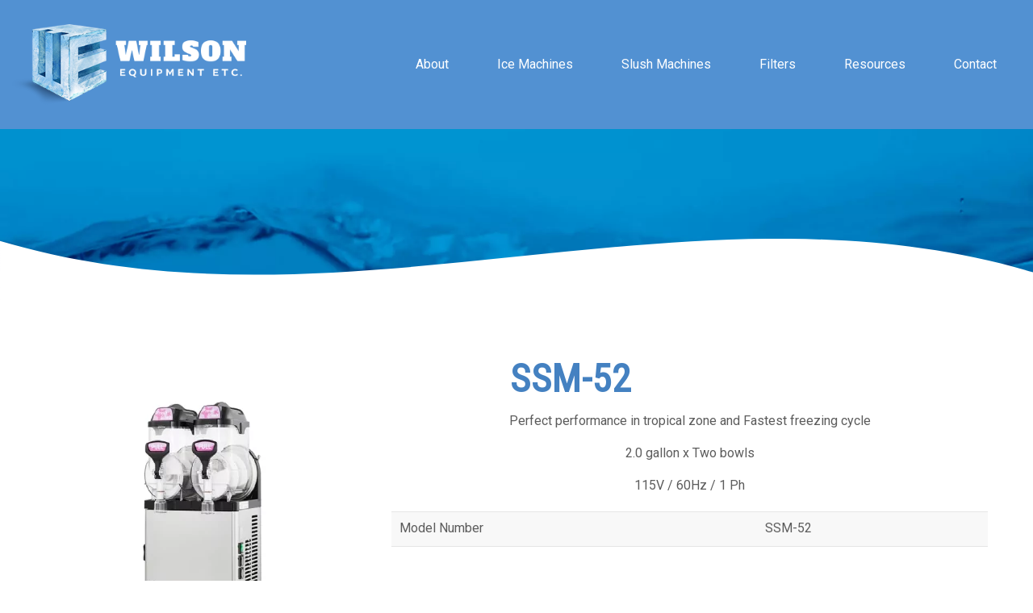

--- FILE ---
content_type: application/javascript
request_url: https://weefl.com/wp-content/themes/wilsonnew/assets/js/global.js
body_size: 4779
content:
;
(function ($) {

    if ($("#gform_wrapper_2").html()) {
        $("#gform_wrapper_2 .ginput_container_textarea textarea").val($("#custom-message").html());
        var uri = window.location.toString();
        if (uri.indexOf("?") > 0) {
            var clean_uri = uri.substring(0, uri.indexOf("?"));
            window.history.replaceState({}, document.title, clean_uri);
        }
    }
    ////Slider
    $('.hero-section-slider').slick({
        arrows: false,
        dots: true,
        rows: 0
    });
    $('.brands-slider').slick({
        slidesToShow: 3,
        arrows: true,
        dots: false,
        rows: 0,
        infinite: false,
        responsive: [
            {
                breakpoint: 1025,
                settings: {
                    slidesToShow: 2,
                    slidesToScroll: 1,
                    dots: false
                }
            },
            {
                breakpoint: 600,
                settings: {
                    slidesToShow: 1,
                    slidesToScroll: 1
                }
            },
        ]
    });


    function debounce(callback, time) {
        var timeout;

        return function () {
            var context = this;
            var args = arguments;
            if (timeout) {
                clearTimeout(timeout);
            }
            timeout = setTimeout(function () {
                timeout = null;
                callback.apply(context, args);
            }, time);
        }
    }

    function handleFirstTab(e) {
        var key = e.key || e.keyCode;
        if (key === 'Tab' || key === '9') {
            $('body').removeClass('no-outline');

            window.removeEventListener('keydown', handleFirstTab);
            window.addEventListener('mousedown', handleMouseDownOnce);
        }
    }

    function handleMouseDownOnce() {
        $('body').addClass('no-outline');

        window.removeEventListener('mousedown', handleMouseDownOnce);
        window.addEventListener('keydown', handleFirstTab);
    }

    window.addEventListener('keydown', handleFirstTab);

    // Fit slide video background to video holder
    function resizeVideo() {
        var $holder = $('.videoHolder');
        $holder.each(function () {
            var $that = $(this);
            var ratio = $that.data('ratio') ? $that.data('ratio') : '16:9',
                width = parseFloat(ratio.split(':')[0]),
                height = parseFloat(ratio.split(':')[1]);
            $that.find('.video').each(function () {
                if ($that.width() / width > $that.height() / height) {
                    $(this).css({'width': '100%', 'height': 'auto'});
                } else {
                    $(this).css({'width': $that.height() * width / height, 'height': '100%'});
                }
            });
        });
    }

    // Init Jquery UI select
    function initJUIselect(elem) {
        var $field = $(elem);
        var $gfield = $field.closest(".gfield");
        var args = {
            change: function (e, ui) {
                $(this).trigger("change");
            }
        }
        if ($gfield.length) {
            args.appendTo = $gfield;
        }
        $field.selectmenu(args).on('change', function () {
            $(this).selectmenu('refresh');
        });
    }

    function resizeSelect(elem) {
        $("select").each(function () {
            if (typeof $(this).selectmenu("instance") !== "undefined") {
                $(this).selectmenu("refresh");
            }
        });
    }

    // Scripts which runs after DOM load
    var scrollOut;
    $(document).ready(function () {

        // Init LazyLoad
        var lazyLoadInstance = new LazyLoad({
            elements_selector: 'img[data-lazy-src],.pre-lazyload',
            data_src: "lazy-src",
            data_srcset: "lazy-srcset",
            data_sizes: "lazy-sizes",
            skip_invisible: false,
            class_loading: "lazyloading",
            class_loaded: "lazyloaded",
        });
        // Add tracking on adding any new nodes to body to update lazyload for the new images (AJAX for example)
        window.addEventListener('LazyLoad::Initialized', function (e) {
            // Get the instance and puts it in the lazyLoadInstance variable
            if (window.MutationObserver) {
                var observer = new MutationObserver(function (mutations) {
                    mutations.forEach(function (mutation) {
                        mutation.addedNodes.forEach(function (node) {
                            if (typeof node.getElementsByTagName !== 'function') {
                                return;
                            }
                            imgs = node.getElementsByTagName('img');
                            if (0 === imgs.length) {
                                return;
                            }
                            lazyLoadInstance.update();
                        });
                    });
                });
                var b = document.getElementsByTagName("body")[0];
                var config = {childList: true, subtree: true};
                observer.observe(b, config);
            }
        }, false);

        // Load all images in slider after init
        $(document).on("init", ".slick-slider", function (e, slick) {
            lazyLoadInstance.loadAll(slick.$slider[0].getElementsByTagName('img'));
        });

        // Detect element appearance in viewport
        scrollOut = ScrollOut({
            offset: function () {
                return window.innerHeight - 200;
            },
            once: true,
            onShown: function (element) {
                if ($(element).is('.ease-order')) {
                    $(element).find('.ease-order__item').each(function (i) {
                        var $this = $(this);
                        $(this).attr('data-scroll', '');
                        window.setTimeout(function () {
                            $this.attr('data-scroll', 'in');
                        }, 300 * i);
                    });
                }
            }
        });


        // Init parallax
        /*$('.jarallax').jarallax({
            speed: 0.5,
        });

        $('.jarallax-inline').jarallax({
            speed: 0.5,
            keepImg: true,
            onInit : function() { lazyLoadInstance.update(); }
        });*/

        // IE Object-fit cover polyfill
        if ($('.of-cover, .stretched-img').length) {
            objectFitImages('.of-cover, .stretched-img');
        }

        //Remove placeholder on click
        $('input,textarea').each(function () {
            $(this).data('holder', $(this).attr('placeholder'));

            $(this).on('focusin', function () {
                $(this).attr('placeholder', '');
            });

            $(this).on('focusout', function () {
                $(this).attr('placeholder', $(this).data('holder'));
            });
        });

        // Init Jquery UI select
        $("select").not("#billing_state, #shipping_state, #billing_country, #shipping_country, [class*='woocommerce'], #product_cat").each(function () {
            initJUIselect(this);
        });

        $(document).on('gform_post_render', function (event, form_id, current_page) {
            $('#gform_' + form_id).find('select').each(function () {
                initJUIselect(this)
            });
        });


        //Make elements equal height
        $('.matchHeight').matchHeight();


        // Add fancybox to images
        $('.gallery-item').find('a[href$="jpg"], a[href$="png"], a[href$="gif"]').attr('rel', 'gallery').attr('data-fancybox', 'gallery');
        $('a[rel*="album"], .fancybox, a[href$="jpg"], a[href$="png"], a[href$="gif"]').fancybox({
            minHeight: 0,
            helpers: {
                overlay: {
                    locked: false
                }
            }
        });

        /**
         * Scroll to Gravity Form confirmation message after form submit
         */
        $(document).on('gform_confirmation_loaded', function (event, formId) {
            var $target = $('#gform_confirmation_wrapper_' + formId);
            if ($target.length) {
                $('html, body').animate({
                    scrollTop: $target.offset().top - 50,
                }, 500);
                return false;
            }
        });

        /**
         * Hide gravity forms required field message on data input
         */
        $('body').on('change keyup', '.gfield input, .gfield textarea, .gfield select', function () {
            var $field = $(this).closest('.gfield');
            if ($field.hasClass('gfield_error') && $(this).val().length) {
                $field.find('.validation_message').hide();
            } else if ($field.hasClass('gfield_error') && !$(this).val().length) {
                $field.find('.validation_message').show();
            }
        });

        /**
         * Add `is-active` class to menu-icon button on Responsive menu toggle
         * And remove it on breakpoint change
         */
        $(window).on('toggled.zf.responsiveToggle', function () {
            $('.menu-icon').toggleClass('is-active');
        }).on('changed.zf.mediaquery', function (e, value) {
            $('.menu-icon').removeClass('is-active');
        });
        /**
         * Close responsive menu on orientation change
         */
        $(window).on('orientationchange', function () {
            setTimeout(function () {
                if ($('.menu-icon').hasClass('is-active') && window.innerWidth < 641) {
                    $('[data-responsive-toggle="main-menu"]').foundation('toggleMenu')
                }
            }, 200);
        });

        resizeVideo();

        /*
        *  This function will render each map when the document is ready (page has loaded)
        */

        $('.acf-map').each(function () {
            render_map($(this));
        });

    });


    // Scripts which runs after all elements load

    $(window).on('load', function () {

        if (typeof scrollOut !== "undefined") {
            scrollOut.update();
        }

        //jQuery code goes here
        if ($('.preloader').length) {
            $('.preloader').addClass('preloader--hidden');
        }

    });

    // Scripts which runs at window resize
    var resizeSelectCallback = debounce(resizeSelect, 200);
    $(window).on('resize', function () {

        //jQuery code goes here

        resizeVideo();
        resizeSelectCallback();

    });

    // Scripts which runs on scrolling

    $(window).on('scroll', function () {

        //jQuery code goes here

    });

    /*
     *  This function will render a Google Map onto the selected jQuery element
     */

    function render_map($el) {
        // var
        var $markers = $el.find('.marker');
        // var styles = []; // Uncomment for map styling

        // vars
        var args = {
            zoom: 16,
            center: new google.maps.LatLng(0, 0),
            mapTypeId: google.maps.MapTypeId.ROADMAP,
            scrollwheel: false,
            // styles : styles // Uncomment for map styling
        };

        // create map
        var map = new google.maps.Map($el[0], args);

        // add a markers reference
        map.markers = [];

        // add markers
        $markers.each(function () {
            add_marker($(this), map);
        });

        // center map
        center_map(map);
    }

    /*
     *  This function will add a marker to the selected Google Map
     */

    var infowindow;

    function add_marker($marker, map) {
        // var
        var latlng = new google.maps.LatLng($marker.attr('data-lat'), $marker.attr('data-lng'));

        // create marker
        var marker = new google.maps.Marker({
            position: latlng,
            map: map,
            //icon: $marker.data('marker-icon') //uncomment if you use custom marker
        });

        // add to array
        map.markers.push(marker);

        // if marker contains HTML, add it to an infoWindow
        if ($.trim($marker.html())) {
            // create info window
            infowindow = new google.maps.InfoWindow();

            // show info window when marker is clicked
            google.maps.event.addListener(marker, 'click', function () {
                // Close previously opened infowindow, fill with new content and open it
                infowindow.close();
                infowindow.setContent($marker.html());
                infowindow.open(map, marker);
            });
        }
    }

    /*
    *  This function will center the map, showing all markers attached to this map
    */

    function center_map(map) {
        // vars
        var bounds = new google.maps.LatLngBounds();

        // loop through all markers and create bounds
        $.each(map.markers, function (i, marker) {
            var latlng = new google.maps.LatLng(marker.position.lat(), marker.position.lng());
            bounds.extend(latlng);
        });

        // only 1 marker?
        if (map.markers.length == 1) {
            // set center of map
            map.setCenter(bounds.getCenter());
        } else {
            // fit to bounds
            map.fitBounds(bounds);
        }
    }


    $('.single-option-wrapper').each(function () {
        var $point = $(this).find('.option-single-title-wrapper .option-plus');
        $point.on("click", function () {
            $(this).parents('.accordion-wrapper').find('.single-option-description').slideUp();

            if ($(this).hasClass('rotate')) {
                $(this).find('.single-option-description').slideUp();
                $(this).removeClass('rotate');
            } else {
                $(this).parents('.accordion-wrapper').find('.option-plus').removeClass('rotate');
                $(this).parents('.single-option-wrapper').find('.single-option-description').slideDown();
                $(this).addClass('rotate');
            }
        })
    });



    ///
    $('.filter-item').each(function (){
        var $point_filter = $(this).find('.filter-item-title');
        $point_filter.on('click', function (){
            $(this).toggleClass('active');
            $(this).next('.filter-item-inputs').slideToggle();
        })
    });
    $('.sidebar-mobile-icon').on('click',function (){
        $(this).next('.sidebar-desktop-wrapper').slideToggle();
    });


    /* Load More AJAX */
    function collectData() {
        var ice_type = [];
            $('input.ice-type-check[type=checkbox]:checked').each(function(index){
                ice_type.push($(this).val());
        });
        var ice_machine_type = [];
        $('input.ice-machine-type[type=checkbox]:checked').each(function(index){
            ice_machine_type.push($(this).val());
        });
        var general_type = [];
        $('input.cooling-type[type=checkbox]:checked').each(function(index){
            general_type.push($(this).val());
        });
        var ice_machine_size = [];
        $('input.ice-machine-size[type=checkbox]:checked').each(function(index){
            ice_machine_size.push($(this).val());
        });

        let dataAttr = {
            action: 'load_more',
            page_number: $('#blog_wrap').data('page'),
            post_type: $('#blog_wrap').data('post'),
            post_tag: $('#blog_wrap').data('tag'),
            post_cat: $('#blog_wrap').data('cat'),
            page_id: $('#blog_wrap').data('page-id'),
            ice_type : ice_type,
            ice_machine_type : ice_machine_type,
            general_type : general_type,
            ice_machine_size :ice_machine_size,
        }
        return dataAttr;
    }

    function ajaxLoadMore(attr) {
        $.ajax({
            url: ajaxurl,
            type: 'POST',
            data: attr,
            success: function (response) {
                console.log(response.data)
                if (response.data.found_posts > 0) {
                    if (response.data.max_num_pages > response.data.page_num) {
                        $('#blog_wrap').data('page', response.data.page_num + 1);
                        $('.load-more').show();
                    } else {
                        $('#blog_wrap').data('page', response.data.page_num + 1);
                        $('.load-more').hide();
                    }
                    $('#blog_wrap').data('max-pages', response.data.max_num_pages);

                    if (response.data.page_num > 1) {
                        $('#blog-result').append(response.data.posts);

                    } else {
                        $('#blog-result').html(response.data.posts);

                    }

                } else {
                    $('#blog-result').html('<p class="no-posts" style="text-align: center">'+ response.data.found_posts +'</p>');
                    $('.load-more').hide();
                }
            }
        });
    }

    if ($('.archive-products-wrapper').length > 0) {
        ajaxLoadMore(collectData());

        $('.link-btn').on('click', function (e) {
            e.preventDefault();
            ajaxLoadMore(collectData());
        });
        $('input').on('click', function (e){
            $('#blog_wrap').data('page', 1);
            ajaxLoadMore(collectData());
        });
    }

    let header = $('.header'),
        windowEl = $(window),
        documentEl = $(document);

    if (header.length > 0) {
        windowEl.on('scroll', function () {
            let scrollTop = documentEl.scrollTop();
            if (scrollTop > 0) {
                header.addClass('fixed-header');
            } else {
                header.removeClass('fixed-header');
            }
        })

        if ($('#wpadminbar').length > 0) {
            header.css('top', $('#wpadminbar').innerHeight())
        }
    }
	
	function wrapRequiredText() {
		jQuery('body :contains("(Required)")').contents().filter(function() {
			return this.nodeType === Node.TEXT_NODE && this.nodeValue.includes("(Required)");
		}).each(function() {
			const updatedText = this.nodeValue.replace(
				"(Required)",
				'<span class="gfield_required"><span class="gfield_required_text"><span>(Required)</span></span></span>'
			);
			jQuery(this).replaceWith(updatedText);
		});
	}

	// Initial call to apply immediately
	wrapRequiredText();

	// Set interval to check every 5 seconds
	setInterval(wrapRequiredText, 1000);



}(jQuery));



--- FILE ---
content_type: image/svg+xml
request_url: https://weefl.com/wp-content/themes/wilsonnew/assets/images/wave_h_w.svg
body_size: 13
content:
<?xml version="1.0" encoding="utf-8"?>
<!-- Generator: Adobe Illustrator 24.0.0, SVG Export Plug-In . SVG Version: 6.00 Build 0)  -->
<svg version="1.1" id="Layer_1" xmlns="http://www.w3.org/2000/svg" xmlns:xlink="http://www.w3.org/1999/xlink" x="0px"
     y="0px"
     viewBox="0 0 761.6 175.5" style="enable-background:new 0 0 761.6 175.5;" xml:space="preserve">
<style type="text/css">
	.st0{fill:#FFFFFF;}
</style>
    <g>
	<path class="st0" d="M761.6,173.7C507.7,98.5,253.9,226,0,150.6C0,130.2,0,22.2,0,1.7c253.9,75.3,507.7-52.2,761.6,23
		C761.6,45.3,761.6,153.2,761.6,173.7z"/>
</g>
</svg>


--- FILE ---
content_type: image/svg+xml
request_url: https://weefl.com/wp-content/uploads/2022/08/Logo.svg
body_size: 46485
content:
<?xml version="1.0" encoding="UTF-8"?> <svg xmlns="http://www.w3.org/2000/svg" xmlns:xlink="http://www.w3.org/1999/xlink" width="290" height="100" viewBox="0 0 290 100"><defs><image id="5bg7b" width="388" height="134" xlink:href="[data-uri]"></image><clipPath id="5bg7a"><path d="M0 100V0h290v100z"></path></clipPath></defs><g><g><g clip-path="url(&quot;#5bg7a&quot;)"><use transform="scale(.74742 .74627)" xlink:href="#5bg7b"></use></g></g></g></svg> 